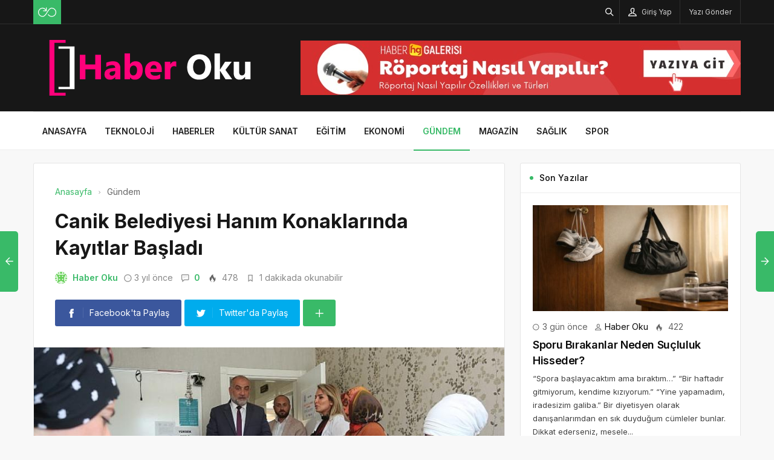

--- FILE ---
content_type: text/html; charset=UTF-8
request_url: https://haberoku.net.tr/canik-belediyesi-hanim-konaklarinda-kayitlar-basladi/
body_size: 14805
content:
<!DOCTYPE html>
<html lang="tr">

<head>
	<meta http-equiv="X-UA-Compatible" content="IE=edge">
	<meta charset="UTF-8">
	<meta name="viewport" content="width=device-width, initial-scale=1.0" />
	<link rel="profile" href="https://gmpg.org/xfn/11">
	<meta name='robots' content='index, follow, max-image-preview:large, max-snippet:-1, max-video-preview:-1' />

	<!-- This site is optimized with the Yoast SEO plugin v26.6 - https://yoast.com/wordpress/plugins/seo/ -->
	<title>Canik Belediyesi Hanım Konaklarında Kayıtlar Başladı - Haber Oku</title>
	<link rel="canonical" href="https://haberoku.net.tr/canik-belediyesi-hanim-konaklarinda-kayitlar-basladi/" />
	<meta property="og:locale" content="tr_TR" />
	<meta property="og:type" content="article" />
	<meta property="og:title" content="Canik Belediyesi Hanım Konaklarında Kayıtlar Başladı - Haber Oku" />
	<meta property="og:description" content="Canik Belediyesi Hanım Konakları’nda düzenlenecek kurslar için kayıtlar başladı." />
	<meta property="og:url" content="https://haberoku.net.tr/canik-belediyesi-hanim-konaklarinda-kayitlar-basladi/" />
	<meta property="og:site_name" content="Haber Oku" />
	<meta property="article:published_time" content="2022-09-25T13:20:17+00:00" />
	<meta property="og:image" content="https://haberoku.net.tr/wp-content/uploads/2022/09/canik-belediyesi-hanim-konaklarinda-kayitlar-basladi.jpg" />
	<meta property="og:image:width" content="850" />
	<meta property="og:image:height" content="400" />
	<meta property="og:image:type" content="image/png" />
	<meta name="author" content="Haber Oku" />
	<meta name="twitter:card" content="summary_large_image" />
	<meta name="twitter:label1" content="Yazan:" />
	<meta name="twitter:data1" content="Haber Oku" />
	<meta name="twitter:label2" content="Tahmini okuma süresi" />
	<meta name="twitter:data2" content="1 dakika" />
	<script type="application/ld+json" class="yoast-schema-graph">{"@context":"https://schema.org","@graph":[{"@type":"Article","@id":"https://haberoku.net.tr/canik-belediyesi-hanim-konaklarinda-kayitlar-basladi/#article","isPartOf":{"@id":"https://haberoku.net.tr/canik-belediyesi-hanim-konaklarinda-kayitlar-basladi/"},"author":{"name":"Haber Oku","@id":"https://haberoku.net.tr/#/schema/person/3824d8eeb8e6ee3a7d8b2db69d16e786"},"headline":"Canik Belediyesi Hanım Konaklarında Kayıtlar Başladı","datePublished":"2022-09-25T13:20:17+00:00","mainEntityOfPage":{"@id":"https://haberoku.net.tr/canik-belediyesi-hanim-konaklarinda-kayitlar-basladi/"},"wordCount":284,"commentCount":0,"publisher":{"@id":"https://haberoku.net.tr/#organization"},"image":{"@id":"https://haberoku.net.tr/canik-belediyesi-hanim-konaklarinda-kayitlar-basladi/#primaryimage"},"thumbnailUrl":"https://haberoku.net.tr/wp-content/uploads/2022/09/canik-belediyesi-hanim-konaklarinda-kayitlar-basladi.jpg","articleSection":["Gündem"],"inLanguage":"tr","potentialAction":[{"@type":"CommentAction","name":"Comment","target":["https://haberoku.net.tr/canik-belediyesi-hanim-konaklarinda-kayitlar-basladi/#respond"]}]},{"@type":"WebPage","@id":"https://haberoku.net.tr/canik-belediyesi-hanim-konaklarinda-kayitlar-basladi/","url":"https://haberoku.net.tr/canik-belediyesi-hanim-konaklarinda-kayitlar-basladi/","name":"Canik Belediyesi Hanım Konaklarında Kayıtlar Başladı - Haber Oku","isPartOf":{"@id":"https://haberoku.net.tr/#website"},"primaryImageOfPage":{"@id":"https://haberoku.net.tr/canik-belediyesi-hanim-konaklarinda-kayitlar-basladi/#primaryimage"},"image":{"@id":"https://haberoku.net.tr/canik-belediyesi-hanim-konaklarinda-kayitlar-basladi/#primaryimage"},"thumbnailUrl":"https://haberoku.net.tr/wp-content/uploads/2022/09/canik-belediyesi-hanim-konaklarinda-kayitlar-basladi.jpg","datePublished":"2022-09-25T13:20:17+00:00","breadcrumb":{"@id":"https://haberoku.net.tr/canik-belediyesi-hanim-konaklarinda-kayitlar-basladi/#breadcrumb"},"inLanguage":"tr","potentialAction":[{"@type":"ReadAction","target":["https://haberoku.net.tr/canik-belediyesi-hanim-konaklarinda-kayitlar-basladi/"]}]},{"@type":"ImageObject","inLanguage":"tr","@id":"https://haberoku.net.tr/canik-belediyesi-hanim-konaklarinda-kayitlar-basladi/#primaryimage","url":"https://haberoku.net.tr/wp-content/uploads/2022/09/canik-belediyesi-hanim-konaklarinda-kayitlar-basladi.jpg","contentUrl":"https://haberoku.net.tr/wp-content/uploads/2022/09/canik-belediyesi-hanim-konaklarinda-kayitlar-basladi.jpg","width":850,"height":400,"caption":"canik-belediyesi-hanim-konaklarinda-kayitlar-basladi.jpg"},{"@type":"BreadcrumbList","@id":"https://haberoku.net.tr/canik-belediyesi-hanim-konaklarinda-kayitlar-basladi/#breadcrumb","itemListElement":[{"@type":"ListItem","position":1,"name":"Anasayfa","item":"https://haberoku.net.tr/"},{"@type":"ListItem","position":2,"name":"Canik Belediyesi Hanım Konaklarında Kayıtlar Başladı"}]},{"@type":"WebSite","@id":"https://haberoku.net.tr/#website","url":"https://haberoku.net.tr/","name":"Haber Oku","description":"Haber, Gündem, Haberler","publisher":{"@id":"https://haberoku.net.tr/#organization"},"potentialAction":[{"@type":"SearchAction","target":{"@type":"EntryPoint","urlTemplate":"https://haberoku.net.tr/?s={search_term_string}"},"query-input":{"@type":"PropertyValueSpecification","valueRequired":true,"valueName":"search_term_string"}}],"inLanguage":"tr"},{"@type":"Organization","@id":"https://haberoku.net.tr/#organization","name":"Haber Oku","url":"https://haberoku.net.tr/","logo":{"@type":"ImageObject","inLanguage":"tr","@id":"https://haberoku.net.tr/#/schema/logo/image/","url":"https://haberoku.net.tr/wp-content/uploads/2022/09/haberoku-logo.png","contentUrl":"https://haberoku.net.tr/wp-content/uploads/2022/09/haberoku-logo.png","width":197,"height":61,"caption":"Haber Oku"},"image":{"@id":"https://haberoku.net.tr/#/schema/logo/image/"}},{"@type":"Person","@id":"https://haberoku.net.tr/#/schema/person/3824d8eeb8e6ee3a7d8b2db69d16e786","name":"Haber Oku","image":{"@type":"ImageObject","inLanguage":"tr","@id":"https://haberoku.net.tr/#/schema/person/image/","url":"https://secure.gravatar.com/avatar/14e1ffcb1948c769bd3e22110aaa0bee660cea25520a70c192952f332db41b4e?s=96&d=identicon&r=g","contentUrl":"https://secure.gravatar.com/avatar/14e1ffcb1948c769bd3e22110aaa0bee660cea25520a70c192952f332db41b4e?s=96&d=identicon&r=g","caption":"Haber Oku"},"description":"HaberOku.net.tr, gündemdeki önemli gelişmeleri okuyucularına hızlı, tarafsız ve doğru şekilde ulaştırmayı amaçlayan bir haber sitesidir. Güncel olayları sade ve anlaşılır bir dille sunarak bilgiye erişimi kolaylaştırır.","sameAs":["https://haberoku.net.tr"],"url":"https://haberoku.net.tr/author/haberoku/"}]}</script>
	<!-- / Yoast SEO plugin. -->


<link rel="alternate" type="application/rss+xml" title="Haber Oku &raquo; akışı" href="https://haberoku.net.tr/feed/" />
<link rel="alternate" type="application/rss+xml" title="Haber Oku &raquo; yorum akışı" href="https://haberoku.net.tr/comments/feed/" />
<link rel="alternate" type="application/rss+xml" title="Haber Oku &raquo; Canik Belediyesi Hanım Konaklarında Kayıtlar Başladı yorum akışı" href="https://haberoku.net.tr/canik-belediyesi-hanim-konaklarinda-kayitlar-basladi/feed/" />
<link rel="alternate" title="oEmbed (JSON)" type="application/json+oembed" href="https://haberoku.net.tr/wp-json/oembed/1.0/embed?url=https%3A%2F%2Fhaberoku.net.tr%2Fcanik-belediyesi-hanim-konaklarinda-kayitlar-basladi%2F" />
<link rel="alternate" title="oEmbed (XML)" type="text/xml+oembed" href="https://haberoku.net.tr/wp-json/oembed/1.0/embed?url=https%3A%2F%2Fhaberoku.net.tr%2Fcanik-belediyesi-hanim-konaklarinda-kayitlar-basladi%2F&#038;format=xml" />
<style id='wp-img-auto-sizes-contain-inline-css'>
img:is([sizes=auto i],[sizes^="auto," i]){contain-intrinsic-size:3000px 1500px}
/*# sourceURL=wp-img-auto-sizes-contain-inline-css */
</style>
<style id='wp-block-library-inline-css'>
:root{--wp-block-synced-color:#7a00df;--wp-block-synced-color--rgb:122,0,223;--wp-bound-block-color:var(--wp-block-synced-color);--wp-editor-canvas-background:#ddd;--wp-admin-theme-color:#007cba;--wp-admin-theme-color--rgb:0,124,186;--wp-admin-theme-color-darker-10:#006ba1;--wp-admin-theme-color-darker-10--rgb:0,107,160.5;--wp-admin-theme-color-darker-20:#005a87;--wp-admin-theme-color-darker-20--rgb:0,90,135;--wp-admin-border-width-focus:2px}@media (min-resolution:192dpi){:root{--wp-admin-border-width-focus:1.5px}}.wp-element-button{cursor:pointer}:root .has-very-light-gray-background-color{background-color:#eee}:root .has-very-dark-gray-background-color{background-color:#313131}:root .has-very-light-gray-color{color:#eee}:root .has-very-dark-gray-color{color:#313131}:root .has-vivid-green-cyan-to-vivid-cyan-blue-gradient-background{background:linear-gradient(135deg,#00d084,#0693e3)}:root .has-purple-crush-gradient-background{background:linear-gradient(135deg,#34e2e4,#4721fb 50%,#ab1dfe)}:root .has-hazy-dawn-gradient-background{background:linear-gradient(135deg,#faaca8,#dad0ec)}:root .has-subdued-olive-gradient-background{background:linear-gradient(135deg,#fafae1,#67a671)}:root .has-atomic-cream-gradient-background{background:linear-gradient(135deg,#fdd79a,#004a59)}:root .has-nightshade-gradient-background{background:linear-gradient(135deg,#330968,#31cdcf)}:root .has-midnight-gradient-background{background:linear-gradient(135deg,#020381,#2874fc)}:root{--wp--preset--font-size--normal:16px;--wp--preset--font-size--huge:42px}.has-regular-font-size{font-size:1em}.has-larger-font-size{font-size:2.625em}.has-normal-font-size{font-size:var(--wp--preset--font-size--normal)}.has-huge-font-size{font-size:var(--wp--preset--font-size--huge)}.has-text-align-center{text-align:center}.has-text-align-left{text-align:left}.has-text-align-right{text-align:right}.has-fit-text{white-space:nowrap!important}#end-resizable-editor-section{display:none}.aligncenter{clear:both}.items-justified-left{justify-content:flex-start}.items-justified-center{justify-content:center}.items-justified-right{justify-content:flex-end}.items-justified-space-between{justify-content:space-between}.screen-reader-text{border:0;clip-path:inset(50%);height:1px;margin:-1px;overflow:hidden;padding:0;position:absolute;width:1px;word-wrap:normal!important}.screen-reader-text:focus{background-color:#ddd;clip-path:none;color:#444;display:block;font-size:1em;height:auto;left:5px;line-height:normal;padding:15px 23px 14px;text-decoration:none;top:5px;width:auto;z-index:100000}html :where(.has-border-color){border-style:solid}html :where([style*=border-top-color]){border-top-style:solid}html :where([style*=border-right-color]){border-right-style:solid}html :where([style*=border-bottom-color]){border-bottom-style:solid}html :where([style*=border-left-color]){border-left-style:solid}html :where([style*=border-width]){border-style:solid}html :where([style*=border-top-width]){border-top-style:solid}html :where([style*=border-right-width]){border-right-style:solid}html :where([style*=border-bottom-width]){border-bottom-style:solid}html :where([style*=border-left-width]){border-left-style:solid}html :where(img[class*=wp-image-]){height:auto;max-width:100%}:where(figure){margin:0 0 1em}html :where(.is-position-sticky){--wp-admin--admin-bar--position-offset:var(--wp-admin--admin-bar--height,0px)}@media screen and (max-width:600px){html :where(.is-position-sticky){--wp-admin--admin-bar--position-offset:0px}}

/*# sourceURL=wp-block-library-inline-css */
</style><style id='global-styles-inline-css'>
:root{--wp--preset--aspect-ratio--square: 1;--wp--preset--aspect-ratio--4-3: 4/3;--wp--preset--aspect-ratio--3-4: 3/4;--wp--preset--aspect-ratio--3-2: 3/2;--wp--preset--aspect-ratio--2-3: 2/3;--wp--preset--aspect-ratio--16-9: 16/9;--wp--preset--aspect-ratio--9-16: 9/16;--wp--preset--color--black: #000000;--wp--preset--color--cyan-bluish-gray: #abb8c3;--wp--preset--color--white: #ffffff;--wp--preset--color--pale-pink: #f78da7;--wp--preset--color--vivid-red: #cf2e2e;--wp--preset--color--luminous-vivid-orange: #ff6900;--wp--preset--color--luminous-vivid-amber: #fcb900;--wp--preset--color--light-green-cyan: #7bdcb5;--wp--preset--color--vivid-green-cyan: #00d084;--wp--preset--color--pale-cyan-blue: #8ed1fc;--wp--preset--color--vivid-cyan-blue: #0693e3;--wp--preset--color--vivid-purple: #9b51e0;--wp--preset--gradient--vivid-cyan-blue-to-vivid-purple: linear-gradient(135deg,rgb(6,147,227) 0%,rgb(155,81,224) 100%);--wp--preset--gradient--light-green-cyan-to-vivid-green-cyan: linear-gradient(135deg,rgb(122,220,180) 0%,rgb(0,208,130) 100%);--wp--preset--gradient--luminous-vivid-amber-to-luminous-vivid-orange: linear-gradient(135deg,rgb(252,185,0) 0%,rgb(255,105,0) 100%);--wp--preset--gradient--luminous-vivid-orange-to-vivid-red: linear-gradient(135deg,rgb(255,105,0) 0%,rgb(207,46,46) 100%);--wp--preset--gradient--very-light-gray-to-cyan-bluish-gray: linear-gradient(135deg,rgb(238,238,238) 0%,rgb(169,184,195) 100%);--wp--preset--gradient--cool-to-warm-spectrum: linear-gradient(135deg,rgb(74,234,220) 0%,rgb(151,120,209) 20%,rgb(207,42,186) 40%,rgb(238,44,130) 60%,rgb(251,105,98) 80%,rgb(254,248,76) 100%);--wp--preset--gradient--blush-light-purple: linear-gradient(135deg,rgb(255,206,236) 0%,rgb(152,150,240) 100%);--wp--preset--gradient--blush-bordeaux: linear-gradient(135deg,rgb(254,205,165) 0%,rgb(254,45,45) 50%,rgb(107,0,62) 100%);--wp--preset--gradient--luminous-dusk: linear-gradient(135deg,rgb(255,203,112) 0%,rgb(199,81,192) 50%,rgb(65,88,208) 100%);--wp--preset--gradient--pale-ocean: linear-gradient(135deg,rgb(255,245,203) 0%,rgb(182,227,212) 50%,rgb(51,167,181) 100%);--wp--preset--gradient--electric-grass: linear-gradient(135deg,rgb(202,248,128) 0%,rgb(113,206,126) 100%);--wp--preset--gradient--midnight: linear-gradient(135deg,rgb(2,3,129) 0%,rgb(40,116,252) 100%);--wp--preset--font-size--small: 13px;--wp--preset--font-size--medium: 20px;--wp--preset--font-size--large: 36px;--wp--preset--font-size--x-large: 42px;--wp--preset--spacing--20: 0.44rem;--wp--preset--spacing--30: 0.67rem;--wp--preset--spacing--40: 1rem;--wp--preset--spacing--50: 1.5rem;--wp--preset--spacing--60: 2.25rem;--wp--preset--spacing--70: 3.38rem;--wp--preset--spacing--80: 5.06rem;--wp--preset--shadow--natural: 6px 6px 9px rgba(0, 0, 0, 0.2);--wp--preset--shadow--deep: 12px 12px 50px rgba(0, 0, 0, 0.4);--wp--preset--shadow--sharp: 6px 6px 0px rgba(0, 0, 0, 0.2);--wp--preset--shadow--outlined: 6px 6px 0px -3px rgb(255, 255, 255), 6px 6px rgb(0, 0, 0);--wp--preset--shadow--crisp: 6px 6px 0px rgb(0, 0, 0);}:where(.is-layout-flex){gap: 0.5em;}:where(.is-layout-grid){gap: 0.5em;}body .is-layout-flex{display: flex;}.is-layout-flex{flex-wrap: wrap;align-items: center;}.is-layout-flex > :is(*, div){margin: 0;}body .is-layout-grid{display: grid;}.is-layout-grid > :is(*, div){margin: 0;}:where(.wp-block-columns.is-layout-flex){gap: 2em;}:where(.wp-block-columns.is-layout-grid){gap: 2em;}:where(.wp-block-post-template.is-layout-flex){gap: 1.25em;}:where(.wp-block-post-template.is-layout-grid){gap: 1.25em;}.has-black-color{color: var(--wp--preset--color--black) !important;}.has-cyan-bluish-gray-color{color: var(--wp--preset--color--cyan-bluish-gray) !important;}.has-white-color{color: var(--wp--preset--color--white) !important;}.has-pale-pink-color{color: var(--wp--preset--color--pale-pink) !important;}.has-vivid-red-color{color: var(--wp--preset--color--vivid-red) !important;}.has-luminous-vivid-orange-color{color: var(--wp--preset--color--luminous-vivid-orange) !important;}.has-luminous-vivid-amber-color{color: var(--wp--preset--color--luminous-vivid-amber) !important;}.has-light-green-cyan-color{color: var(--wp--preset--color--light-green-cyan) !important;}.has-vivid-green-cyan-color{color: var(--wp--preset--color--vivid-green-cyan) !important;}.has-pale-cyan-blue-color{color: var(--wp--preset--color--pale-cyan-blue) !important;}.has-vivid-cyan-blue-color{color: var(--wp--preset--color--vivid-cyan-blue) !important;}.has-vivid-purple-color{color: var(--wp--preset--color--vivid-purple) !important;}.has-black-background-color{background-color: var(--wp--preset--color--black) !important;}.has-cyan-bluish-gray-background-color{background-color: var(--wp--preset--color--cyan-bluish-gray) !important;}.has-white-background-color{background-color: var(--wp--preset--color--white) !important;}.has-pale-pink-background-color{background-color: var(--wp--preset--color--pale-pink) !important;}.has-vivid-red-background-color{background-color: var(--wp--preset--color--vivid-red) !important;}.has-luminous-vivid-orange-background-color{background-color: var(--wp--preset--color--luminous-vivid-orange) !important;}.has-luminous-vivid-amber-background-color{background-color: var(--wp--preset--color--luminous-vivid-amber) !important;}.has-light-green-cyan-background-color{background-color: var(--wp--preset--color--light-green-cyan) !important;}.has-vivid-green-cyan-background-color{background-color: var(--wp--preset--color--vivid-green-cyan) !important;}.has-pale-cyan-blue-background-color{background-color: var(--wp--preset--color--pale-cyan-blue) !important;}.has-vivid-cyan-blue-background-color{background-color: var(--wp--preset--color--vivid-cyan-blue) !important;}.has-vivid-purple-background-color{background-color: var(--wp--preset--color--vivid-purple) !important;}.has-black-border-color{border-color: var(--wp--preset--color--black) !important;}.has-cyan-bluish-gray-border-color{border-color: var(--wp--preset--color--cyan-bluish-gray) !important;}.has-white-border-color{border-color: var(--wp--preset--color--white) !important;}.has-pale-pink-border-color{border-color: var(--wp--preset--color--pale-pink) !important;}.has-vivid-red-border-color{border-color: var(--wp--preset--color--vivid-red) !important;}.has-luminous-vivid-orange-border-color{border-color: var(--wp--preset--color--luminous-vivid-orange) !important;}.has-luminous-vivid-amber-border-color{border-color: var(--wp--preset--color--luminous-vivid-amber) !important;}.has-light-green-cyan-border-color{border-color: var(--wp--preset--color--light-green-cyan) !important;}.has-vivid-green-cyan-border-color{border-color: var(--wp--preset--color--vivid-green-cyan) !important;}.has-pale-cyan-blue-border-color{border-color: var(--wp--preset--color--pale-cyan-blue) !important;}.has-vivid-cyan-blue-border-color{border-color: var(--wp--preset--color--vivid-cyan-blue) !important;}.has-vivid-purple-border-color{border-color: var(--wp--preset--color--vivid-purple) !important;}.has-vivid-cyan-blue-to-vivid-purple-gradient-background{background: var(--wp--preset--gradient--vivid-cyan-blue-to-vivid-purple) !important;}.has-light-green-cyan-to-vivid-green-cyan-gradient-background{background: var(--wp--preset--gradient--light-green-cyan-to-vivid-green-cyan) !important;}.has-luminous-vivid-amber-to-luminous-vivid-orange-gradient-background{background: var(--wp--preset--gradient--luminous-vivid-amber-to-luminous-vivid-orange) !important;}.has-luminous-vivid-orange-to-vivid-red-gradient-background{background: var(--wp--preset--gradient--luminous-vivid-orange-to-vivid-red) !important;}.has-very-light-gray-to-cyan-bluish-gray-gradient-background{background: var(--wp--preset--gradient--very-light-gray-to-cyan-bluish-gray) !important;}.has-cool-to-warm-spectrum-gradient-background{background: var(--wp--preset--gradient--cool-to-warm-spectrum) !important;}.has-blush-light-purple-gradient-background{background: var(--wp--preset--gradient--blush-light-purple) !important;}.has-blush-bordeaux-gradient-background{background: var(--wp--preset--gradient--blush-bordeaux) !important;}.has-luminous-dusk-gradient-background{background: var(--wp--preset--gradient--luminous-dusk) !important;}.has-pale-ocean-gradient-background{background: var(--wp--preset--gradient--pale-ocean) !important;}.has-electric-grass-gradient-background{background: var(--wp--preset--gradient--electric-grass) !important;}.has-midnight-gradient-background{background: var(--wp--preset--gradient--midnight) !important;}.has-small-font-size{font-size: var(--wp--preset--font-size--small) !important;}.has-medium-font-size{font-size: var(--wp--preset--font-size--medium) !important;}.has-large-font-size{font-size: var(--wp--preset--font-size--large) !important;}.has-x-large-font-size{font-size: var(--wp--preset--font-size--x-large) !important;}
/*# sourceURL=global-styles-inline-css */
</style>

<style id='classic-theme-styles-inline-css'>
/*! This file is auto-generated */
.wp-block-button__link{color:#fff;background-color:#32373c;border-radius:9999px;box-shadow:none;text-decoration:none;padding:calc(.667em + 2px) calc(1.333em + 2px);font-size:1.125em}.wp-block-file__button{background:#32373c;color:#fff;text-decoration:none}
/*# sourceURL=/wp-includes/css/classic-themes.min.css */
</style>
<link rel='stylesheet' id='sp-style-css' href='https://haberoku.net.tr/wp-content/themes/spixer/assets/css/style.css' media='all' />
<link rel="https://api.w.org/" href="https://haberoku.net.tr/wp-json/" /><link rel="alternate" title="JSON" type="application/json" href="https://haberoku.net.tr/wp-json/wp/v2/posts/1056" /><meta name="generator" content="WordPress 6.9" />
<link rel='shortlink' href='https://haberoku.net.tr/?p=1056' />

					<meta property="og:locale" content="tr_TR" />
					<meta property="og:site_name" content="Haber Oku" />
					<meta property="og:type" content="article" />
					<meta property="og:url" content="https://haberoku.net.tr/canik-belediyesi-hanim-konaklarinda-kayitlar-basladi/" />
					<meta property="og:title" content="Canik Belediyesi Hanım Konaklarında Kayıtlar Başladı" />
					<meta property="og:description" content="Canik Belediyesi Hanım Konakları’nda düzenlenecek kurslar için kayıtlar başladı." />
					<meta property="article:published_time" content="2022-09-25T13:20:17+03:00" />
					<meta property="article:section" content="Gündem" />
				<meta property="og:image" content="https://haberoku.net.tr/wp-content/uploads/2022/09/canik-belediyesi-hanim-konaklarinda-kayitlar-basladi.jpg" />
				<script type='application/ld+json'>
					{"@context":"http:\/\/schema.org","@type":"Article","publisher":{"@type":"Organization","url":"https:\/\/haberoku.net.tr","name":"Haber Oku","logo":{"@type":"ImageObject","url":"https:\/\/haberoku.net.tr\/wp-content\/uploads\/2022\/09\/haber-oku-logo.png"}},"headline":"Canik Belediyesi Han\u0131m Konaklar\u0131nda Kay\u0131tlar Ba\u015flad\u0131","author":{"@type":"Person","name":"Haber Oku"},"datePublished":"2022-09-25T13:20:17+03:00","image":{"@type":"ImageObject","url":"https:\/\/haberoku.net.tr\/wp-content\/uploads\/2022\/09\/canik-belediyesi-hanim-konaklarinda-kayitlar-basladi.jpg"},"dateModified":"2022-09-25T13:20:17+03:00","mainEntityOfPage":"https:\/\/haberoku.net.tr\/canik-belediyesi-hanim-konaklarinda-kayitlar-basladi\/","url":"https:\/\/haberoku.net.tr\/canik-belediyesi-hanim-konaklarinda-kayitlar-basladi\/","description":"Canik Belediyesi Han\u0131m Konaklar\u0131\u2019nda d\u00fczenlenecek kurslar i\u00e7in kay\u0131tlar ba\u015flad\u0131."}				</script>
			<!-- Google tag (gtag.js) -->
<script async src="https://www.googletagmanager.com/gtag/js?id=G-TYV2LW21KM"></script>
<script>
  window.dataLayer = window.dataLayer || [];
  function gtag(){dataLayer.push(arguments);}
  gtag('js', new Date());

  gtag('config', 'G-TYV2LW21KM');
</script><script>
			var connection = navigator.connection || navigator.mozConnection || navigator.webkitConnection;
			if ( typeof connection != 'undefined' && (/\slow-2g|2g/.test(connection.effectiveType))) {
				console.warn( 'Slow Connection Google Fonts Disabled' );
			}
			else {
				WebFontConfig ={
					google:{
						families: ['Inter:regular,500,600,700:latin&display=swap', '', ''],
						
					}
				};

				(function(){
					var wf   = document.createElement('script');
					wf.src   = '//ajax.googleapis.com/ajax/libs/webfont/1.6.26/webfont.js';
					wf.type  = 'text/javascript';
					wf.defer = 'true';
					var s = document.getElementsByTagName('script')[0];
					s.parentNode.insertBefore(wf, s);
				})();
		
			}

			</script>
<meta http-equiv='x-dns-prefetch-control' content='on'>
<link rel='dns-prefetch' href='//ajax.googleapis.com' />
<link rel='dns-prefetch' href='//fonts.googleapis.com' />
<link rel='dns-prefetch' href='//fonts.gstatic.com' />
<link rel='dns-prefetch' href='//cdnjs.cloudflare.com' />
<link rel='dns-prefetch' href='//s.gravatar.com' />
<link rel='dns-prefetch' href='//www.google-analytics.com' />
<link rel='preload' as='style' href='https://haberoku.net.tr/wp-content/themes/spixer/assets/css/style.css' />
<link rel='preload' as='font' href='https://haberoku.net.tr/wp-content/themes/spixer/assets/fonts/themify.woff' type='font/woff' crossorigin='anonymous' />
<link rel="icon" href="https://haberoku.net.tr/wp-content/uploads/2022/09/haber-oku-fav-150x150.png" sizes="32x32" />
<link rel="icon" href="https://haberoku.net.tr/wp-content/uploads/2022/09/haber-oku-fav-300x300.png" sizes="192x192" />
<link rel="apple-touch-icon" href="https://haberoku.net.tr/wp-content/uploads/2022/09/haber-oku-fav-300x300.png" />
<meta name="msapplication-TileImage" content="https://haberoku.net.tr/wp-content/uploads/2022/09/haber-oku-fav-300x300.png" />
<style type="text/css">

					.sp_header_3 .sp_header-top {
    border-bottom: 0px;
}
				
body#is-boxed-or-is-framed{ background: #f1f1f1 url(https://haberoku.net.tr/wp-content/themes/spixer/admin/assets/images/patterns/pattern-10.png); }

					.sp_footer {
						background-color: #141414;
						background-repeat:;
						background-attachment:;
						background-position:;
						background-image:url();
						background-size:;
					}
				

					body, textarea, button, input
					{font-family: "Inter", sans-serif !important;} 
					
					
</style>
		<style id="wp-custom-css">
			.sp_entry-header+img{
width: 100%
}
.sp_entry-content a {
color: #0697f0;
}		</style>
		</head>

<body data-rsssl=1 class="wp-singular post-template-default single single-post postid-1056 single-format-standard wp-theme-spixer">
				<div id="loader">
			<div class="lds-roller"><div></div><div></div><div></div><div></div><div></div><div></div><div></div><div></div></div>
		</div>
		
	<div class="site-wrapper site--wide">
		<header id="sp-header" class="sp_header sp_header-0 container_boxed header_dark">
	<div class="sp_header-top">
	<div class="container flex-container">
		<div class="sp_header-top-left">
			<div class="sp_random-post"><a title="Rastgele Yazı" href="https://haberoku.net.tr/?random"><img src="https://haberoku.net.tr/wp-content/themes/spixer/assets/images/random.svg" width="30" height="30" alt="random-post"/></a></div>					</div>
		<div class="sp_spacer"></div>
		<div class="sp_header-top-right">
						<button class="search-button" aria-label="Arama"><i class="ti-search"></i></button>
				<button class="sp_lrp-button"><i class="ti-user"></i> <span >Giriş Yap</span></button>
	<div id="login-register-password">
		<button class="sp_lrp-close"><i class="ti-close"></i></button>
		<div class="sp-lrp">

			
				<ul class="sp_nav-tabs" role="tablist">
					<li role="presentation" class="active"><a href="#tab1_login" aria-controls="tab1_login" role="tab" data-toggle="tab">Giriş Yap</a></li>
										<li role="presentation"><a href="#tab3_login" aria-controls="tab3_login" role="tab" data-toggle="tab">Unuttum</a></li>
				</ul>
				<div class="tab_container_login">
				
					<div role="tabpanel" class="sp_tab-pane active" id="tab1_login">

						
						<h3>Hesabın var mı?</h3>
						<p>Giriş yap veya kayıt ol! Çok hızlı &amp; <em>ücretsiz!</em></p>

						
						<form method="post" action="https://haberoku.net.tr/wp-login.php" class="wp-user-form">
							<div class="username">
								<label for="user_login">Kullanıcı Adı</label>
								<input type="text" name="log" value="" size="20" id="user_login" tabindex="11" />
							</div>
							<div class="password">
								<label for="user_pass">Şifre</label>
								<input type="password" name="pwd" value="" size="20" id="user_pass" tabindex="12" />
							</div>
							<div class="login_fields">
								<div class="rememberme">
									<label for="rememberme">
										<input type="checkbox" name="rememberme" value="forever" checked="checked" id="rememberme" tabindex="13" /> Beni Hatırla									</label>
								</div>
																<input type="submit" name="user-submit" value="Giriş Yap" tabindex="14" class="user-submit" />
								<input type="hidden" name="redirect_to" value="/canik-belediyesi-hanim-konaklarinda-kayitlar-basladi/" />
								<input type="hidden" name="user-cookie" value="1" />
							</div>
						</form>
					</div>
					
										
					<div role="tabpanel" class="sp_tab-pane" id="tab3_login">
						<h3>Bir şey mi Unuttun?</h3>
						<p>Şifrenizi sıfırlamak için kullanıcı adınızı veya e-posta adresinizi girin.</p>
						<form method="post" action="https://haberoku.net.tr/wp-login.php?action=lostpassword" class="wp-user-form">
							<div class="username">
								<label for="user_login7" class="hide">Kullanıcı adı veya e-posta adresi</label>
								<input type="text" name="user_login" value="" size="20" id="user_login7" tabindex="1001" />
							</div>
							<div class="login_fields">
																<input type="submit" name="user-submit" value="Şifremi Sıfırla" class="user-submit" tabindex="1002" />
																<input type="hidden" name="redirect_to" value="/canik-belediyesi-hanim-konaklarinda-kayitlar-basladi/?reset=true" />
								<input type="hidden" name="user-cookie" value="1" />
							</div>
						</form>
					</div>
				</div>

			
		</div>
	</div>
<a class="submit_post_btn" href="https://haberoku.net.tr/yazi-ekle/"><span>Yazı Gönder</span></a>	
		</div>
	</div>
</div>	<div class="sp_header-middle">
		<div class="container">
			<div class="header_middle flex-container">
				<div class="sp_logo"><a href="https://haberoku.net.tr"><img loading="lazy" width="388" height="102" src="https://haberoku.net.tr/wp-content/uploads/2022/09/haber-oku-logo.png" alt="Haber Oku"/></a></div>				<div class="d-flex align-items-center">
				<button class="sp_menu-drawer-button"><span></span><span></span><span></span></button>
				<div class="header-login-btn hidden-desktop">
					<button class="sp_lrp-button"><i class="ti-user"></i> <span class="hidden-mobile">Giriş Yap</span></button>
	<div id="login-register-password">
		<button class="sp_lrp-close"><i class="ti-close"></i></button>
		<div class="sp-lrp">

			
				<ul class="sp_nav-tabs" role="tablist">
					<li role="presentation" class="active"><a href="#tab1_login" aria-controls="tab1_login" role="tab" data-toggle="tab">Giriş Yap</a></li>
										<li role="presentation"><a href="#tab3_login" aria-controls="tab3_login" role="tab" data-toggle="tab">Unuttum</a></li>
				</ul>
				<div class="tab_container_login">
				
					<div role="tabpanel" class="sp_tab-pane active" id="tab1_login">

						
						<h3>Hesabın var mı?</h3>
						<p>Giriş yap veya kayıt ol! Çok hızlı &amp; <em>ücretsiz!</em></p>

						
						<form method="post" action="https://haberoku.net.tr/wp-login.php" class="wp-user-form">
							<div class="username">
								<label for="user_login">Kullanıcı Adı</label>
								<input type="text" name="log" value="" size="20" id="user_login" tabindex="11" />
							</div>
							<div class="password">
								<label for="user_pass">Şifre</label>
								<input type="password" name="pwd" value="" size="20" id="user_pass" tabindex="12" />
							</div>
							<div class="login_fields">
								<div class="rememberme">
									<label for="rememberme">
										<input type="checkbox" name="rememberme" value="forever" checked="checked" id="rememberme" tabindex="13" /> Beni Hatırla									</label>
								</div>
																<input type="submit" name="user-submit" value="Giriş Yap" tabindex="14" class="user-submit" />
								<input type="hidden" name="redirect_to" value="/canik-belediyesi-hanim-konaklarinda-kayitlar-basladi/" />
								<input type="hidden" name="user-cookie" value="1" />
							</div>
						</form>
					</div>
					
										
					<div role="tabpanel" class="sp_tab-pane" id="tab3_login">
						<h3>Bir şey mi Unuttun?</h3>
						<p>Şifrenizi sıfırlamak için kullanıcı adınızı veya e-posta adresinizi girin.</p>
						<form method="post" action="https://haberoku.net.tr/wp-login.php?action=lostpassword" class="wp-user-form">
							<div class="username">
								<label for="user_login7" class="hide">Kullanıcı adı veya e-posta adresi</label>
								<input type="text" name="user_login" value="" size="20" id="user_login7" tabindex="1001" />
							</div>
							<div class="login_fields">
																<input type="submit" name="user-submit" value="Şifremi Sıfırla" class="user-submit" tabindex="1002" />
																<input type="hidden" name="redirect_to" value="/canik-belediyesi-hanim-konaklarinda-kayitlar-basladi/?reset=true" />
								<input type="hidden" name="user-cookie" value="1" />
							</div>
						</form>
					</div>
				</div>

			
		</div>
	</div>
				</div>
				</div>
									<div class="sp_banner in_header">
						<a href="https://habergalerisi.com/roportaj-nedir-3310-haberi" target="_blank"><img src="https://haberoku.net.tr/wp-content/uploads/2022/11/haber-galerisi-roportaj-nasil-yapilir-728-90-banner.jpg"></a>


					</div>
							</div>
		</div>
	</div>
</header>
<nav class="sp_header-bottom nav_light">
	<div class="container flex-container">
					<div class="sp_header-bottom-menu"><ul id="menu-header" class="menu"><li id="menu-item-1016" class="menu-item menu-item-type-custom menu-item-object-custom menu-item-home menu-item-1016"><a href="https://haberoku.net.tr/">Anasayfa</a></li>
<li id="menu-item-1047" class="menu-item menu-item-type-taxonomy menu-item-object-category menu-item-1047"><a href="https://haberoku.net.tr/teknoloji/">Teknoloji</a></li>
<li id="menu-item-1042" class="menu-item menu-item-type-taxonomy menu-item-object-category menu-item-1042"><a href="https://haberoku.net.tr/haberler/">Haberler</a></li>
<li id="menu-item-1043" class="menu-item menu-item-type-taxonomy menu-item-object-category menu-item-1043"><a href="https://haberoku.net.tr/kultur-sanat/">Kültür Sanat</a></li>
<li id="menu-item-1039" class="menu-item menu-item-type-taxonomy menu-item-object-category menu-item-1039"><a href="https://haberoku.net.tr/egitim/">Eğitim</a></li>
<li id="menu-item-1040" class="menu-item menu-item-type-taxonomy menu-item-object-category menu-item-1040"><a href="https://haberoku.net.tr/ekonomi/">Ekonomi</a></li>
<li id="menu-item-1041" class="menu-item menu-item-type-taxonomy menu-item-object-category current-post-ancestor current-menu-parent current-post-parent menu-item-1041"><a href="https://haberoku.net.tr/gundem/">Gündem</a></li>
<li id="menu-item-1044" class="menu-item menu-item-type-taxonomy menu-item-object-category menu-item-1044"><a href="https://haberoku.net.tr/magazin/">Magazin</a></li>
<li id="menu-item-1045" class="menu-item menu-item-type-taxonomy menu-item-object-category menu-item-1045"><a href="https://haberoku.net.tr/saglik/">Sağlık</a></li>
<li id="menu-item-1046" class="menu-item menu-item-type-taxonomy menu-item-object-category menu-item-1046"><a href="https://haberoku.net.tr/spor/">Spor</a></li>
</ul></div>				
	</div>
</nav>
<div class="sp_search-area">
	<form method="get" id="searchform" class="searchform" action="https://haberoku.net.tr/">
		<span class="screen-reader-text">Arama</span>
		<input placeholder="Aradığınız kelimeyi yazın ve entera basın" type="text" value="" name="s">
		<button class="sp_search-button" type="submit" aria-label="Gönder"><i class="ti-search"></i></button>
	</form>
	<button class="sp_search-close" aria-label="Kapat"><i class="ti-close"></i></button>
</div>

<main role="main">
	<div class="main-wrapper no-p-mob">
		<div class="container flex-container sp_has-sidebar">
		<div id="content">
		<div class="sp_content">
			<div class="sp_prev_post">&laquo; <a href="https://haberoku.net.tr/bakan-ersoy-troya-kultur-yolu-festivali-kapsaminda-gelibolu-maratonuna-katildi/" rel="prev">Bakan Ersoy, Troya Kültür Yolu Festivali kapsamında Gelibolu Maratonu&#8217;na katıldı</a></div> 
			<div class="sp_block border-all sp_entry">
				<article id="post-1056" class="post-1056 post type-post status-publish format-standard has-post-thumbnail category-gundem">
										<header class="sp_entry-header">
	<ol class='sp_breadcrumb' itemscope itemtype='http://schema.org/BreadcrumbList'><li itemprop="itemListElement" itemscope itemtype="http://schema.org/ListItem" class="root"><a rel="v:url" itemprop="item" href="https://haberoku.net.tr"><span itemprop="name">Anasayfa</span></a><meta itemprop="position" content="1" /></li><li itemprop="itemListElement" itemscope
      itemtype="http://schema.org/ListItem"><a href="https://haberoku.net.tr/gundem/" rel="v:url" itemprop="item"><span itemprop="name">Gündem</span></a><meta itemprop="position" content="2" /></li><li itemprop='itemListElement' itemscope
				itemtype='http://schema.org/ListItem'><a href="https://haberoku.net.tr/canik-belediyesi-hanim-konaklarinda-kayitlar-basladi/" rel="bookmark" itemprop="item"><span itemprop="name">Canik Belediyesi Hanım Konaklarında Kayıtlar Başladı</span></a><meta itemprop='position' content='3' /></li></ol>	<h1 class="title">Canik Belediyesi Hanım Konaklarında Kayıtlar Başladı</h1>		<div class="sp_entry-meta">
			<div class="sp_entry-meta-left"><span class="vcard entry-author author"><img alt='' src='https://secure.gravatar.com/avatar/2a539d6520266b56c3b0c525b9e6128858baeccb5ee9b694a2906e123c8d6dd3?s=20&#038;d=identicon&#038;r=g' srcset='https://secure.gravatar.com/avatar/2a539d6520266b56c3b0c525b9e6128858baeccb5ee9b694a2906e123c8d6dd3?s=40&#038;d=identicon&#038;r=g 2x' class='avatar avatar-20 photo' height='20' width='20' decoding='async'/> <a class="fn" rel="author" href="https://haberoku.net.tr/author/haberoku/">Haber Oku</a></span><span class="date post_date entry-time" content="2022-09-25T13:20:17+03:00"><i class="ti-time"></i>3 yıl&nbsp;önce</span>					<span><i class="ti-comment-alt"></i> <a href="#respond">0</a></span>
										<span><div data-view-count="478" kez okundu" class="sp_post-views sp_unknow"><svg xmlns="http://www.w3.org/2000/svg" xmlns:xlink="http://www.w3.org/1999/xlink" version="1.1" id="Layer_1" x="0px" y="0px" viewBox="0 0 511.269 511.269" style="enable-background:new 0 0 511.269 511.269;" xml:space="preserve"><path style="fill: #000000;" d="M140.367,465.067C116.9,438.4,93.434,410.667,78.5,377.6c-14.933-35.2-19.2-75.733-11.733-114.133  s24.533-74.667,49.067-105.6c-2.133,26.667,7.467,54.4,25.6,74.667c-10.667-51.2,6.4-106.667,40.533-147.2S263.034,18.133,312.1,0  c-24.533,25.6-27.733,66.133-18.133,100.267c9.6,34.133,29.867,64,48,94.933c18.133,30.933,35.2,62.933,36.267,98.133  c9.6-18.133,20.267-36.267,26.667-56.533c6.4-20.267,9.6-41.6,4.267-61.867c19.2,23.467,29.867,46.933,35.2,76.8  c5.333,29.867,4.267,60.8,1.067,90.667c-4.267,33.067-12.8,67.2-30.933,94.933c-21.333,33.067-55.467,56.533-92.8,69.333  C255.567,518.4,190.5,508.8,140.367,465.067z"/><path style="fill:#FFD15C;" d="M221.434,504.533C308.9,538.667,395.3,435.2,347.3,355.2c0-1.067-1.067-1.067-1.067-2.133  c4.267,43.733-6.4,75.733-26.667,93.867c10.667-25.6,3.2-55.467-9.6-81.067c-12.8-24.533-30.933-46.933-44.8-70.4  c-13.867-24.533-24.533-52.267-18.133-80c-25.6,19.2-43.733,48-51.2,78.933c-7.467,30.933-3.2,65.067,10.667,93.867  c-16-11.733-27.733-30.933-28.8-51.2c-17.067,20.267-27.733,46.933-26.667,73.6C151.034,452.267,184.1,489.6,221.434,504.533z"/><g></g><g></g><g></g><g></g><g></g><g></g><g></g><g></g><g></g><g></g><g></g><g></g><g></g><g></g><g></g></svg> 478</div></span>
										
					<span class="minutes-read"><i class="ti-bookmark"></i> 1&nbsp;dakikada okunabilir</span>			
				</div>			
		</div>
	<div id="share" class="sp_post-share share_post_style_1">
		<div class="share_item">
			<a class="bg-facebook" target="popup" onclick="window.open('http://www.facebook.com/sharer/sharer.php?u=https://haberoku.net.tr/canik-belediyesi-hanim-konaklarinda-kayitlar-basladi/', 'popupwindow', 'scrollbars=yes,width=550,height=520');return true">
				<i class="ti-facebook"></i>
				<span>Facebook'ta Paylaş</span>
			</a>
		</div>
		<div class="share_item">
			<a class="bg-twitter" target="popup" onclick="window.open('http://www.twitter.com/intent/tweet?text=Canik Belediyesi Hanım Konaklarında Kayıtlar Başladı via https://haberoku.net.tr/canik-belediyesi-hanim-konaklarinda-kayitlar-basladi/', 'popupwindow', 'scrollbars=yes,width=550,height=520');return true">
				<i class="ti-twitter-alt"></i>
				<span>Twitter'da Paylaş</span>
			</a>
		</div>
		<div class="share_item share_more">
			<a class="btn-primary">
				<i class="ti-plus"></i>
			</a>
		</div>
		<div class="share_more_x">
			<div class="share_item">
				<a class="bg-pinterest" target="popup" onclick="window.open('https://pinterest.com/pin/create/button/?url=&media=&description=https://haberoku.net.tr/canik-belediyesi-hanim-konaklarinda-kayitlar-basladi/', 'popupwindow', 'scrollbars=yes,width=550,height=520');return true">
				<i class="ti-pinterest-alt"></i>
				<span class="screen-reader-text">Pinterest</span>
			</a>
			</div>
			<div class="share_item">
				<a class="bg-reddit" target="popup" onclick="window.open('https://reddit.com/submit?url=https://haberoku.net.tr/canik-belediyesi-hanim-konaklarinda-kayitlar-basladi/&title=Canik Belediyesi Hanım Konaklarında Kayıtlar Başladı', 'popupwindow', 'scrollbars=yes,width=550,height=520');return true">
				<i class="ti-reddit"></i>
				<span class="screen-reader-text">Reddit</span>
			</a>
			</div>
			<div class="share_item">
				<a class="bg-whatsapp" href="whatsapp://send?text=https://haberoku.net.tr/canik-belediyesi-hanim-konaklarinda-kayitlar-basladi/">
				<i class="ti-whatsapp"></i>
				<span class="screen-reader-text">Whatsapp</span>
			</a>
			</div>
			<div class="share_item">
				<a class="bg-telegram" target="popup" onclick="window.open('https://telegram.me/share/url?url=https://haberoku.net.tr/canik-belediyesi-hanim-konaklarinda-kayitlar-basladi/', 'popupwindow', 'scrollbars=yes,width=550,height=520');return true">
				<i class="ti-telegram"></i>
				<span class="screen-reader-text">Telegram</span>
			</a>
			</div>
		</div>

</div></header>					<div class="sp_entry-thumb"><img width="850" height="400" src="[data-uri]" class="attachment-post-thumbnail size-post-thumbnail sp-lazy wp-post-image" alt="canik-belediyesi-hanim-konaklarinda-kayitlar-basladi.jpg" decoding="async" fetchpriority="high" data-src="https://haberoku.net.tr/wp-content/uploads/2022/09/canik-belediyesi-hanim-konaklarinda-kayitlar-basladi.jpg" /></div>					<div class="sp_entry-content">
	<p><span style="font-size:16px"><span style="font-family:arial,helvetica,sans-serif"><strong>Canik Belediyesi Hanım Konakları’nda düzenlenecek kurslar için kayıtlar başladı. </strong></span></span></p>
<p><span style="font-size:16px"><span style="font-family:arial,helvetica,sans-serif">Canik Belediyesi tarafından ilçedeki kadınlara yönelik sosyal, kültürel ve eğitim alanındaki faaliyetlerin sürdürüldüğü Hanım Konakları’nda yeni dönem kurs kayıtları başladı. Çeşitli alanlarda ücretsiz olarak düzenlenecek olan kurslara katılmak isteyen Canikli kadınlar, kendi mahallelerinde hizmet veren Hanım Konakları’na başvuru yapılabilecek.</span></span></p>
<p> </p>
<p><span style="font-size:16px"><span style="font-family:arial,helvetica,sans-serif"><strong>“Hanım kardeşimize sertifikalı kurs imkânı sağladık”</strong></span></span></p>
<p><span style="font-size:16px"><span style="font-family:arial,helvetica,sans-serif">Hanım Konakları’nda pek çok alanda düzenlenen kursların yeni dönemde devem edeceğini ifade eden Canik Belediye Başkanı İbrahim Sandıkçı, “İlçemize kazandırdığımız Hanım Konaklarımızda bugüne kadar yüzlerce hanım kardeşimize sertifikalı kurs imkânı sağladık. Yeni dönemde de pek çok alanda hanım kardeşlerimize yönelik kurslar düzenleyeceğiz. Canikli hanımlar ilgi alanlarına ve yeteneklerine göre istedikleri kurslara başvurabilecek” dedi.</span></span></p>
<p> </p>
<p><span style="font-size:16px"><span style="font-family:arial,helvetica,sans-serif">Canik Belediyesi Hanım Konakları’nda Biçki-Dikiş, El Sanatları, Dekoratif Ürünler, Aşçılık-Pastacılık, İğne Oyaları, Kur’an-ı Kerim, Arapça-Tefsir, Takı Tasarımı, Kağıt Rölyef, Mefruşat, Kuaförlük-Cilt Bakım kurslarının yanı sıra İşaret Dili, Anne Destek, Psikolojik Danışmanlık, Kuaförlük Hizmeti eğitimleri ile Sağlık ve Kişisel Gelişim Seminerleri düzenlenecek. Düzenlenecek kurslara başvurmak isteyen hanımlar 15 Ekim tarihine kadar kendi mahallelerinde bulunan Canik Belediyesi Hanım Konakları’na başvuru yapabilecek.</span></span></p>
<p>Kaynak: (BYZHA) &#8211; Beyaz Haber Ajansı</p>
		<a href="#respond" class="btn btn-primary">Bir Cevap Yaz</a>
	</div>
	<div class="sp_entry-footer border-top">
			</div>
				</article>
			</div>
			<div id="post-nav" class="navigation">
			<div class="nav-box previous">
			<span class="icon">
				<i class="ti-arrow-left"></i>
			</span>
			<div class="nav-content">
				<a href="https://haberoku.net.tr/bakan-ersoy-troya-kultur-yolu-festivali-kapsaminda-gelibolu-maratonuna-katildi/" rel="prev"><img width="90" height="90" src="[data-uri]" class="attachment-100x90 size-100x90 sp-lazy wp-post-image" alt="bakan-ersoy-troya-kultur-yolu-festivali-kapsaminda-gelibolu-maratonuna-katildi.jpg" decoding="async" data-src="https://haberoku.net.tr/wp-content/uploads/2022/09/bakan-ersoy-troya-kultur-yolu-festivali-kapsaminda-gelibolu-maratonuna-katildi-150x150.jpg" />  <span>Önceki Yazı</span> <span class='box-title'>Bakan Ersoy, Troya Kültür Yolu Festivali kapsamında Gelibolu Maratonu&#8217;na katıldı</span></a> 
			</div>
		</div>
			<div class="nav-box next">
			<span class="icon">
				<i class="ti-arrow-right"></i>
			</span>
			<div class="nav-content">
				<a href="https://haberoku.net.tr/aydin-buyuksehir-belediyesi-itfaiyesinden-arazi-yanginina-hizli-mudahale/" rel="next"><img width="90" height="90" src="[data-uri]" class="attachment-100x90 size-100x90 sp-lazy wp-post-image" alt="aydin-buyuksehir-belediyesi-itfaiyesinden-arazi-yanginina-hizli-mudahale.jpg" decoding="async" data-src="https://haberoku.net.tr/wp-content/uploads/2022/09/aydin-buyuksehir-belediyesi-itfaiyesinden-arazi-yanginina-hizli-mudahale-150x150.jpg" />  <span>Sonraki Yazılar</span> <span class='box-title'>Aydın Büyükşehir Belediyesi İtfaiyesi&#8217;nden arazi yangınına hızlı müdahale</span></a>			</div>
		</div>
	</div><div id="sp_author-box" class="sp_block border-all sp_block--2">
		<div class="sp_block-title sp_head_style-1">
		<h3 class="headline">Haber Oku Hakkında</h3>
	</div>
	<div class="sp_block-content">
		<div class="sp_author-box">
			<div class="sp_author-box-avatar">
									<img width="90" height="90" alt="avatar" class="sp-lazy avatar avatar-90 photo" src="https://haberoku.net.tr/wp-content/themes/spixer/assets/images/sp-empty-avatar.png" data-src="https://secure.gravatar.com/avatar/14e1ffcb1948c769bd3e22110aaa0bee660cea25520a70c192952f332db41b4e?s=96&#038;d=identicon&#038;r=g" />
							</div>
			<div class="sp_author-box-content">
				<h3><a class="author" href="https://haberoku.net.tr/author/haberoku/">Haber Oku</a></h3>
				<p>HaberOku.net.tr, gündemdeki önemli gelişmeleri okuyucularına hızlı, tarafsız ve doğru şekilde ulaştırmayı amaçlayan bir haber sitesidir. Güncel olayları sade ve anlaşılır bir dille sunarak bilgiye erişimi kolaylaştırır.</p>
				<ul class="sp_author__social"><li><a class="em" href="mailto:info@haberoku.net.tr"><i class="ti-email"></i></a></li></ul>			</div>
		</div>
	</div>
</div><div id="sp_related-articles" class="sp_block border-all sp_block--4 sp_block--2">
		<div class="sp_block-title sp_head_style-1">
		<h3 class="headline">Benzer Yazılar</h3>
	</div>
	<div class="sp_block-content">
		<div class="sp_block-post-group">


					<ul class="sp_block-post-container">
							<li class="sp_block-post post-7437 post type-post status-publish format-standard has-post-thumbnail category-gundem">
																	<div class="sp_post-thumb">
																					<a href='https://haberoku.net.tr/baskan-topaloglu-belediye-personeliyle-bir-araya-geldi/' title='Başkan Topaloğlu belediye personeliyle bir araya geldi'>
													<img class="sp-lazy" data-src="https://haberoku.net.tr/wp-content/uploads/2022/12/baskan-topaloglu-belediye-personeliyle-bir-araya-geldi-369x200.jpg" src="https://haberoku.net.tr/wp-content/themes/spixer/assets/images/sp-empty-medium.png" alt="Başkan Topaloğlu belediye personeliyle bir araya geldi"  width="369" height="200"/>
											</a>
						</div>
												<div class="sp_post-content">
			<div class="sp_post-meta">
				<ul>
					<li class="post-date"><i class="ti-time"></i> 3 yıl&nbsp;önce</li>
					<li class="post-author "><i class="ti-user"></i> <a class="fn" rel="author" href="https://haberoku.net.tr/author/haberoku/">Haber Oku</a></li>
					<li class="post-views"><div data-view-count="467" kez okundu" class="sp_post-views sp_unknow"><svg xmlns="http://www.w3.org/2000/svg" xmlns:xlink="http://www.w3.org/1999/xlink" version="1.1" id="Layer_1" x="0px" y="0px" viewBox="0 0 511.269 511.269" style="enable-background:new 0 0 511.269 511.269;" xml:space="preserve"><path style="fill: #000000;" d="M140.367,465.067C116.9,438.4,93.434,410.667,78.5,377.6c-14.933-35.2-19.2-75.733-11.733-114.133  s24.533-74.667,49.067-105.6c-2.133,26.667,7.467,54.4,25.6,74.667c-10.667-51.2,6.4-106.667,40.533-147.2S263.034,18.133,312.1,0  c-24.533,25.6-27.733,66.133-18.133,100.267c9.6,34.133,29.867,64,48,94.933c18.133,30.933,35.2,62.933,36.267,98.133  c9.6-18.133,20.267-36.267,26.667-56.533c6.4-20.267,9.6-41.6,4.267-61.867c19.2,23.467,29.867,46.933,35.2,76.8  c5.333,29.867,4.267,60.8,1.067,90.667c-4.267,33.067-12.8,67.2-30.933,94.933c-21.333,33.067-55.467,56.533-92.8,69.333  C255.567,518.4,190.5,508.8,140.367,465.067z"/><path style="fill:#FFD15C;" d="M221.434,504.533C308.9,538.667,395.3,435.2,347.3,355.2c0-1.067-1.067-1.067-1.067-2.133  c4.267,43.733-6.4,75.733-26.667,93.867c10.667-25.6,3.2-55.467-9.6-81.067c-12.8-24.533-30.933-46.933-44.8-70.4  c-13.867-24.533-24.533-52.267-18.133-80c-25.6,19.2-43.733,48-51.2,78.933c-7.467,30.933-3.2,65.067,10.667,93.867  c-16-11.733-27.733-30.933-28.8-51.2c-17.067,20.267-27.733,46.933-26.667,73.6C151.034,452.267,184.1,489.6,221.434,504.533z"/><g></g><g></g><g></g><g></g><g></g><g></g><g></g><g></g><g></g><g></g><g></g><g></g><g></g><g></g><g></g></svg> 467</div></li>
				</ul>
			</div>
			<h3 class="headline"><a href="https://haberoku.net.tr/baskan-topaloglu-belediye-personeliyle-bir-araya-geldi/" rel="bookmark">Başkan Topaloğlu belediye personeliyle bir araya geldi</a></h3>												<div class="sp_post-summary">
						<p>Kemer Belediye Başkanı Necati Topaloğlu, Arslanbucak Mahallesi&#039;ndeki Kemer Belediyesi Hizmet Alanında belediye personeliyle bir araya geldi.</p>
					</div>
										<div class="sp_read-more"><a href='https://haberoku.net.tr/baskan-topaloglu-belediye-personeliyle-bir-araya-geldi/' title='Başkan Topaloğlu belediye personeliyle bir araya geldi'>Devamını Oku</a></div>
		</div>
					</li>
							<li class="sp_block-post post-5853 post type-post status-publish format-standard category-gundem">
												<div class="sp_post-content">
			<div class="sp_post-meta">
				<ul>
					<li class="post-date"><i class="ti-time"></i> 3 yıl&nbsp;önce</li>
					<li class="post-author "><i class="ti-user"></i> <a class="fn" rel="author" href="https://haberoku.net.tr/author/haberoku/">Haber Oku</a></li>
					<li class="post-views"><div data-view-count="480" kez okundu" class="sp_post-views sp_unknow"><svg xmlns="http://www.w3.org/2000/svg" xmlns:xlink="http://www.w3.org/1999/xlink" version="1.1" id="Layer_1" x="0px" y="0px" viewBox="0 0 511.269 511.269" style="enable-background:new 0 0 511.269 511.269;" xml:space="preserve"><path style="fill: #000000;" d="M140.367,465.067C116.9,438.4,93.434,410.667,78.5,377.6c-14.933-35.2-19.2-75.733-11.733-114.133  s24.533-74.667,49.067-105.6c-2.133,26.667,7.467,54.4,25.6,74.667c-10.667-51.2,6.4-106.667,40.533-147.2S263.034,18.133,312.1,0  c-24.533,25.6-27.733,66.133-18.133,100.267c9.6,34.133,29.867,64,48,94.933c18.133,30.933,35.2,62.933,36.267,98.133  c9.6-18.133,20.267-36.267,26.667-56.533c6.4-20.267,9.6-41.6,4.267-61.867c19.2,23.467,29.867,46.933,35.2,76.8  c5.333,29.867,4.267,60.8,1.067,90.667c-4.267,33.067-12.8,67.2-30.933,94.933c-21.333,33.067-55.467,56.533-92.8,69.333  C255.567,518.4,190.5,508.8,140.367,465.067z"/><path style="fill:#FFD15C;" d="M221.434,504.533C308.9,538.667,395.3,435.2,347.3,355.2c0-1.067-1.067-1.067-1.067-2.133  c4.267,43.733-6.4,75.733-26.667,93.867c10.667-25.6,3.2-55.467-9.6-81.067c-12.8-24.533-30.933-46.933-44.8-70.4  c-13.867-24.533-24.533-52.267-18.133-80c-25.6,19.2-43.733,48-51.2,78.933c-7.467,30.933-3.2,65.067,10.667,93.867  c-16-11.733-27.733-30.933-28.8-51.2c-17.067,20.267-27.733,46.933-26.667,73.6C151.034,452.267,184.1,489.6,221.434,504.533z"/><g></g><g></g><g></g><g></g><g></g><g></g><g></g><g></g><g></g><g></g><g></g><g></g><g></g><g></g><g></g></svg> 480</div></li>
				</ul>
			</div>
			<h3 class="headline"><a href="https://haberoku.net.tr/bakan-nebati-kidem-tazminati-icin-kredi-paketi-hazirliklari-baslatildi/" rel="bookmark">Bakan Nebati: &#8220;Kıdem tazminatı için kredi paketi hazırlıkları başlatıldı&#8221;</a></h3>												<div class="sp_post-summary">
						<p>Hazine ve Maliye Bakanı Nebati, Emeklilikte Yaşa Takılanlar(EYT) düzenlemesi sonrası işverenlerin kıdem tazminatı yükünü uygun  finansman koşullarıyla karşılayabilecekleri kredi paketi konusunda hazırlıkların başlatıldığını duyurdu.</p>
					</div>
										<div class="sp_read-more"><a href='https://haberoku.net.tr/bakan-nebati-kidem-tazminati-icin-kredi-paketi-hazirliklari-baslatildi/' title='Bakan Nebati: &#8220;Kıdem tazminatı için kredi paketi hazırlıkları başlatıldı&#8221;'>Devamını Oku</a></div>
		</div>
					</li>
							<li class="sp_block-post post-5482 post type-post status-publish format-standard category-gundem">
												<div class="sp_post-content">
			<div class="sp_post-meta">
				<ul>
					<li class="post-date"><i class="ti-time"></i> 3 yıl&nbsp;önce</li>
					<li class="post-author "><i class="ti-user"></i> <a class="fn" rel="author" href="https://haberoku.net.tr/author/haberoku/">Haber Oku</a></li>
					<li class="post-views"><div data-view-count="364" kez okundu" class="sp_post-views sp_unknow"><svg xmlns="http://www.w3.org/2000/svg" xmlns:xlink="http://www.w3.org/1999/xlink" version="1.1" id="Layer_1" x="0px" y="0px" viewBox="0 0 511.269 511.269" style="enable-background:new 0 0 511.269 511.269;" xml:space="preserve"><path style="fill: #000000;" d="M140.367,465.067C116.9,438.4,93.434,410.667,78.5,377.6c-14.933-35.2-19.2-75.733-11.733-114.133  s24.533-74.667,49.067-105.6c-2.133,26.667,7.467,54.4,25.6,74.667c-10.667-51.2,6.4-106.667,40.533-147.2S263.034,18.133,312.1,0  c-24.533,25.6-27.733,66.133-18.133,100.267c9.6,34.133,29.867,64,48,94.933c18.133,30.933,35.2,62.933,36.267,98.133  c9.6-18.133,20.267-36.267,26.667-56.533c6.4-20.267,9.6-41.6,4.267-61.867c19.2,23.467,29.867,46.933,35.2,76.8  c5.333,29.867,4.267,60.8,1.067,90.667c-4.267,33.067-12.8,67.2-30.933,94.933c-21.333,33.067-55.467,56.533-92.8,69.333  C255.567,518.4,190.5,508.8,140.367,465.067z"/><path style="fill:#FFD15C;" d="M221.434,504.533C308.9,538.667,395.3,435.2,347.3,355.2c0-1.067-1.067-1.067-1.067-2.133  c4.267,43.733-6.4,75.733-26.667,93.867c10.667-25.6,3.2-55.467-9.6-81.067c-12.8-24.533-30.933-46.933-44.8-70.4  c-13.867-24.533-24.533-52.267-18.133-80c-25.6,19.2-43.733,48-51.2,78.933c-7.467,30.933-3.2,65.067,10.667,93.867  c-16-11.733-27.733-30.933-28.8-51.2c-17.067,20.267-27.733,46.933-26.667,73.6C151.034,452.267,184.1,489.6,221.434,504.533z"/><g></g><g></g><g></g><g></g><g></g><g></g><g></g><g></g><g></g><g></g><g></g><g></g><g></g><g></g><g></g></svg> 364</div></li>
				</ul>
			</div>
			<h3 class="headline"><a href="https://haberoku.net.tr/icrypexten-kullanicilarina-15-bin-tl-degerinde-hediye-kutusu-firsati/" rel="bookmark">ICRYPEX’ten kullanıcılarına 15 bin TL değerinde hediye kutusu fırsatı</a></h3>												<div class="sp_post-summary">
						<p>Türkiye’nin önde gelen kripto para platformlarından ICRYPEX, kripto para piyasalarında bazı olumsuzlukların yaşandığı bir dönemde “15 bin TL’ye Varan Kripto Kutusu” kampanyasını başlatarak kripto para&#46;&#46;&#46;</p>
					</div>
										<div class="sp_read-more"><a href='https://haberoku.net.tr/icrypexten-kullanicilarina-15-bin-tl-degerinde-hediye-kutusu-firsati/' title='ICRYPEX’ten kullanıcılarına 15 bin TL değerinde hediye kutusu fırsatı'>Devamını Oku</a></div>
		</div>
					</li>
							<li class="sp_block-post post-65421 post type-post status-publish format-standard has-post-thumbnail category-gundem">
																	<div class="sp_post-thumb">
																					<a href='https://haberoku.net.tr/nevsehir-belediye-baskani-rasim-ari-nevsehir-kapali-pazaryerinde-esnaflarla-birlikte-kahvalti-yapti/' title='Nevşehir Belediye Başkanı Rasim Arı, Nevşehir Kapalı Pazaryeri&#8217;nde esnaflarla birlikte kahvaltı yaptı'>
													<img class="sp-lazy" data-src="https://haberoku.net.tr/wp-content/uploads/2024/05/nevsehir-belediye-baskani-rasim-ari-nevsehir-kapali-pazaryerinde-esnaflarla-birlikte-kahvalti-yapti-369x200.jpg" src="https://haberoku.net.tr/wp-content/themes/spixer/assets/images/sp-empty-medium.png" alt="Nevşehir Belediye Başkanı Rasim Arı, Nevşehir Kapalı Pazaryeri&#8217;nde esnaflarla birlikte kahvaltı yaptı"  width="369" height="200"/>
											</a>
						</div>
												<div class="sp_post-content">
			<div class="sp_post-meta">
				<ul>
					<li class="post-date"><i class="ti-time"></i> 2 yıl&nbsp;önce</li>
					<li class="post-author "><i class="ti-user"></i> <a class="fn" rel="author" href="https://haberoku.net.tr/author/haberoku/">Haber Oku</a></li>
					<li class="post-views"><div data-view-count="278" kez okundu" class="sp_post-views sp_unknow"><svg xmlns="http://www.w3.org/2000/svg" xmlns:xlink="http://www.w3.org/1999/xlink" version="1.1" id="Layer_1" x="0px" y="0px" viewBox="0 0 511.269 511.269" style="enable-background:new 0 0 511.269 511.269;" xml:space="preserve"><path style="fill: #000000;" d="M140.367,465.067C116.9,438.4,93.434,410.667,78.5,377.6c-14.933-35.2-19.2-75.733-11.733-114.133  s24.533-74.667,49.067-105.6c-2.133,26.667,7.467,54.4,25.6,74.667c-10.667-51.2,6.4-106.667,40.533-147.2S263.034,18.133,312.1,0  c-24.533,25.6-27.733,66.133-18.133,100.267c9.6,34.133,29.867,64,48,94.933c18.133,30.933,35.2,62.933,36.267,98.133  c9.6-18.133,20.267-36.267,26.667-56.533c6.4-20.267,9.6-41.6,4.267-61.867c19.2,23.467,29.867,46.933,35.2,76.8  c5.333,29.867,4.267,60.8,1.067,90.667c-4.267,33.067-12.8,67.2-30.933,94.933c-21.333,33.067-55.467,56.533-92.8,69.333  C255.567,518.4,190.5,508.8,140.367,465.067z"/><path style="fill:#FFD15C;" d="M221.434,504.533C308.9,538.667,395.3,435.2,347.3,355.2c0-1.067-1.067-1.067-1.067-2.133  c4.267,43.733-6.4,75.733-26.667,93.867c10.667-25.6,3.2-55.467-9.6-81.067c-12.8-24.533-30.933-46.933-44.8-70.4  c-13.867-24.533-24.533-52.267-18.133-80c-25.6,19.2-43.733,48-51.2,78.933c-7.467,30.933-3.2,65.067,10.667,93.867  c-16-11.733-27.733-30.933-28.8-51.2c-17.067,20.267-27.733,46.933-26.667,73.6C151.034,452.267,184.1,489.6,221.434,504.533z"/><g></g><g></g><g></g><g></g><g></g><g></g><g></g><g></g><g></g><g></g><g></g><g></g><g></g><g></g><g></g></svg> 278</div></li>
				</ul>
			</div>
			<h3 class="headline"><a href="https://haberoku.net.tr/nevsehir-belediye-baskani-rasim-ari-nevsehir-kapali-pazaryerinde-esnaflarla-birlikte-kahvalti-yapti/" rel="bookmark">Nevşehir Belediye Başkanı Rasim Arı, Nevşehir Kapalı Pazaryeri&#8217;nde esnaflarla birlikte kahvaltı yaptı</a></h3>												<div class="sp_post-summary">
						<p>Burada esnaflar ve alışveriş için pazara gelen vatandaşlarla sohbet eden Arı, Pazar esnafına bol kazançlar diledi.</p>
					</div>
										<div class="sp_read-more"><a href='https://haberoku.net.tr/nevsehir-belediye-baskani-rasim-ari-nevsehir-kapali-pazaryerinde-esnaflarla-birlikte-kahvalti-yapti/' title='Nevşehir Belediye Başkanı Rasim Arı, Nevşehir Kapalı Pazaryeri&#8217;nde esnaflarla birlikte kahvaltı yaptı'>Devamını Oku</a></div>
		</div>
					</li>
						</ul>
				
		
		</div>
	</div>
</div>

	<div class="sp_block-content">
		<div class="comments-area">
			<div id="respond">
			
				<div id="comment" class="sp_block border-all">
										<div class="sp_block-title sp_head_style-1">
						<h3 class="headline">Bir Cevap Yaz</h3>
					</div>
											<div class="sp_comments-top">
							<a rel="nofollow" id="cancel-comment-reply-link" href="/canik-belediyesi-hanim-konaklarinda-kayitlar-basladi/#respond" style="display:none;">Cevabı iptal etmek için tıklayın.</a>															<p>E-posta hesabınız yayımlanmayacak. Gerekli alanlar işaretlendi <span class="required">*</span></p>   
								<form action="https://haberoku.net.tr/wp-comments-post.php" method="post" class="comment-form" id="commentform">
									<div class="form__wrapper">
										<textarea name="comment" id="comment" class="form__input" cols="100%" rows="5"></textarea>
										<label class="form__label" for="comment">
											<span class="form__label-content">Bir Yorum Yaz</span>
										</label>
									</div>
									
																			<div class="sp_input-group">
											<div class="form__wrapper">
												<input type="text" name="author" class="form__input" id="author" value="" aria-required='true' />
												<label class="form__label" for="author">
													<span class="form__label-content">Ad *</span>
												</label>
											</div>
											<div class="form__wrapper">
												<input type="text" name="email" class="form__input" id="email" value="" aria-required='true' />
												<label class="form__label" for="email">
													<span class="form__label-content">E-Posta *</span>
												</label>
											</div>
																							<div class="form__wrapper">
													<input type="text" name="url" class="form__input" id="Website" value="" />
													<label class="form__label" for="Website">
														<span class="form__label-content">Website</span>
													</label>
												</div>
																					</div>
									    
									<button name="submit" type="submit" id="submit" class="sp_comment-submit" tabindex="5"/>Yorumu Gönder</button>
									<input type='hidden' name='comment_post_ID' value='1056' id='comment_post_ID' />
<input type='hidden' name='comment_parent' id='comment_parent' value='0' />
																	</form>
				 
													</div>
									</div>
			
				
																											
				
			</div>
		</div>
	</div>
		</div>
	</div>
	<div id="sidebar" role="complementary">
	<div class="sp_sidebar">
		<div id="sp_block-widget-2-5" class="sp_block border-all widget_sp_block-widget-2"><div class="sp_block-title sp_head_style-1 sp_block-light"><h3 class="headline">Son Yazılar</h3></div>		<div class="sp_block-content sp_block--1907 sp_block--1 sp_block-light">
			<div class="sp_block-post-group">
				<ul class="sp_block-post-container">
																														<li class="sp_block-post spixer-cat-40">
																	<div class="sp_post-thumb">
																																					<a href='https://haberoku.net.tr/sporu-birakanlar-neden-sucluluk-hisseder/' title='Sporu Bırakanlar Neden Suçluluk Hisseder?'>
											<img width="369" height="200" src="[data-uri]" class="attachment-sp-medium size-sp-medium sp-lazy wp-post-image" alt="Sporu Bırakanlar Neden Suçluluk Hisseder?" decoding="async" data-src="https://haberoku.net.tr/wp-content/uploads/2026/01/sporu-birakanlar-neden-sucluluk-hisseder-369x200.jpe" />										</a>
									</div>
																		<div class="sp_post-content">
			<div class="sp_post-meta">
				<ul>
					<li class="post-date"><i class="ti-time"></i> 3 gün&nbsp;önce</li>
					<li class="post-author "><i class="ti-user"></i> <a class="fn" rel="author" href="https://haberoku.net.tr/author/haberoku/">Haber Oku</a></li>
					<li class="post-views"><div data-view-count="422" kez okundu" class="sp_post-views sp_unknow"><svg xmlns="http://www.w3.org/2000/svg" xmlns:xlink="http://www.w3.org/1999/xlink" version="1.1" id="Layer_1" x="0px" y="0px" viewBox="0 0 511.269 511.269" style="enable-background:new 0 0 511.269 511.269;" xml:space="preserve"><path style="fill: #000000;" d="M140.367,465.067C116.9,438.4,93.434,410.667,78.5,377.6c-14.933-35.2-19.2-75.733-11.733-114.133  s24.533-74.667,49.067-105.6c-2.133,26.667,7.467,54.4,25.6,74.667c-10.667-51.2,6.4-106.667,40.533-147.2S263.034,18.133,312.1,0  c-24.533,25.6-27.733,66.133-18.133,100.267c9.6,34.133,29.867,64,48,94.933c18.133,30.933,35.2,62.933,36.267,98.133  c9.6-18.133,20.267-36.267,26.667-56.533c6.4-20.267,9.6-41.6,4.267-61.867c19.2,23.467,29.867,46.933,35.2,76.8  c5.333,29.867,4.267,60.8,1.067,90.667c-4.267,33.067-12.8,67.2-30.933,94.933c-21.333,33.067-55.467,56.533-92.8,69.333  C255.567,518.4,190.5,508.8,140.367,465.067z"/><path style="fill:#FFD15C;" d="M221.434,504.533C308.9,538.667,395.3,435.2,347.3,355.2c0-1.067-1.067-1.067-1.067-2.133  c4.267,43.733-6.4,75.733-26.667,93.867c10.667-25.6,3.2-55.467-9.6-81.067c-12.8-24.533-30.933-46.933-44.8-70.4  c-13.867-24.533-24.533-52.267-18.133-80c-25.6,19.2-43.733,48-51.2,78.933c-7.467,30.933-3.2,65.067,10.667,93.867  c-16-11.733-27.733-30.933-28.8-51.2c-17.067,20.267-27.733,46.933-26.667,73.6C151.034,452.267,184.1,489.6,221.434,504.533z"/><g></g><g></g><g></g><g></g><g></g><g></g><g></g><g></g><g></g><g></g><g></g><g></g><g></g><g></g><g></g></svg> 422</div></li>
				</ul>
			</div>
			<h3 class="headline"><a href="https://haberoku.net.tr/sporu-birakanlar-neden-sucluluk-hisseder/" rel="bookmark">Sporu Bırakanlar Neden Suçluluk Hisseder?</a></h3>			  
				<div class="sp_post-summary">
					<p>“Spora başlayacaktım ama bıraktım…” “Bir haftadır gitmiyorum, kendime kızıyorum.” “Yine yapamadım, iradesizim galiba.” Bir diyetisyen olarak danışanlarımdan en sık duyduğum cümleler bunlar. Dikkat ederseniz, mesele&#46;&#46;&#46;</p>
				</div>
						<div class="sp_read-more"><a href='https://haberoku.net.tr/sporu-birakanlar-neden-sucluluk-hisseder/' title='Sporu Bırakanlar Neden Suçluluk Hisseder?'>Devamını Oku</a></div>
		</div>
								</li>
																															<li class="sp_block-post spixer-cat-38">
																	<div class="sp_post-thumb">
																																					<a href='https://haberoku.net.tr/japon-metal-firtinasi-istanbula-geliyor/' title='Japon Metal Fırtınası İstanbul’a Geliyor'>
											<img width="120" height="90" src="[data-uri]" class="attachment-sp-small size-sp-small sp-lazy wp-post-image" alt="Japon Metal Fırtınası İstanbul’a Geliyor" decoding="async" data-src="https://haberoku.net.tr/wp-content/uploads/2026/01/japon-metal-firtinasi-istanbula-geliyor-120x90.jpg" />										</a>
									</div>
																	<div class="sp_post-content">
		<div class="sp_post-meta">
			<ul>
				<li class="post-date"><i class="ti-time"></i> 6 gün&nbsp;önce</li>
			</ul>
		</div>
		<h3 class="headline"><a href="https://haberoku.net.tr/japon-metal-firtinasi-istanbula-geliyor/" rel="bookmark">Japon Metal Fırtınası İstanbul’a Geliyor</a></h3>	</div>
							</li>
																															<li class="sp_block-post spixer-cat-44">
																	<div class="sp_post-thumb">
																																					<a href='https://haberoku.net.tr/jci-culturein-2026-donem-baskani-ufuk-can-ay-oldu/' title='JCI Culture’ın 2026 Dönem Başkanı Ufuk Can Ay Oldu'>
											<img width="120" height="90" src="[data-uri]" class="attachment-sp-small size-sp-small sp-lazy wp-post-image" alt="JCI Culture’ın 2026 Dönem Başkanı Ufuk Can Ay Oldu" decoding="async" data-src="https://haberoku.net.tr/wp-content/uploads/2026/01/jci-culturein-2026-donem-baskani-ufuk-can-ay-oldu-120x90.jpg" />										</a>
									</div>
																	<div class="sp_post-content">
		<div class="sp_post-meta">
			<ul>
				<li class="post-date"><i class="ti-time"></i> 1 hafta&nbsp;önce</li>
			</ul>
		</div>
		<h3 class="headline"><a href="https://haberoku.net.tr/jci-culturein-2026-donem-baskani-ufuk-can-ay-oldu/" rel="bookmark">JCI Culture’ın 2026 Dönem Başkanı Ufuk Can Ay Oldu</a></h3>	</div>
							</li>
																															<li class="sp_block-post spixer-cat-41">
																	<div class="sp_post-thumb">
																																					<a href='https://haberoku.net.tr/ev-guvenligi-icin-kamera-secerken-dikkat-edilmesi-gereken-7-faktor/' title='Ev Güvenliği İçin Kamera Seçerken Dikkat Edilmesi Gereken 7 Faktör'>
											<img width="120" height="90" src="[data-uri]" class="attachment-sp-small size-sp-small sp-lazy wp-post-image" alt="Ev Güvenliği İçin Kamera Seçerken Dikkat Edilmesi Gereken 7 Faktör" decoding="async" data-src="https://haberoku.net.tr/wp-content/uploads/2026/01/ev-guvenligi-icin-kamera-secerken-dikkat-edilmesi-gereken-7-faktor-780x400-1-120x90.jpg" />										</a>
									</div>
																	<div class="sp_post-content">
		<div class="sp_post-meta">
			<ul>
				<li class="post-date"><i class="ti-time"></i> 1 hafta&nbsp;önce</li>
			</ul>
		</div>
		<h3 class="headline"><a href="https://haberoku.net.tr/ev-guvenligi-icin-kamera-secerken-dikkat-edilmesi-gereken-7-faktor/" rel="bookmark">Ev Güvenliği İçin Kamera Seçerken Dikkat Edilmesi Gereken 7 Faktör</a></h3>	</div>
							</li>
																															<li class="sp_block-post spixer-cat-44">
																	<div class="sp_post-thumb">
																																					<a href='https://haberoku.net.tr/erdogandan-izmirli-is-insani-nazim-torbaogluna-anlamli-plaket/' title='Erdoğan’dan İzmirli İş İnsanı Nazım Torbaoğlu’na Anlamlı Plaket'>
											<img width="120" height="90" src="[data-uri]" class="attachment-sp-small size-sp-small sp-lazy wp-post-image" alt="Erdoğan’dan İzmirli İş İnsanı Nazım Torbaoğlu’na Anlamlı Plaket" decoding="async" data-src="https://haberoku.net.tr/wp-content/uploads/2026/01/erdogandan-izmirli-is-insani-nazim-torbaogluna-anlamli-plaket-120x90.jpe" />										</a>
									</div>
																	<div class="sp_post-content">
		<div class="sp_post-meta">
			<ul>
				<li class="post-date"><i class="ti-time"></i> 1 hafta&nbsp;önce</li>
			</ul>
		</div>
		<h3 class="headline"><a href="https://haberoku.net.tr/erdogandan-izmirli-is-insani-nazim-torbaogluna-anlamli-plaket/" rel="bookmark">Erdoğan’dan İzmirli İş İnsanı Nazım Torbaoğlu’na Anlamlı Plaket</a></h3>	</div>
							</li>
																					</ul>
			</div>
		</div>
		<!-- End Widget -->
	</div><!-- From widget cache in 0.00076 seconds --><div id="sp_block-widget-popular-10" class="sp_block border-all widget_sp_block-widget-popular"><div class="sp_block-title sp_head_style-1"><h3 class="headline">Popüler Yazılar</h3></div>		
				<div class="sp_block-content sp_block--1453">
			<div class="sp_block-post-group">
				<ul class="sp_block-post-container">
																
							<li class="sp_block-post spixer-cat-41">
																										<div class="sp_post-thumb">
																																					
																					<a href='https://haberoku.net.tr/turkiyedeki-sirketler-artik-yandexartin-sinir-agiyla-gorseller-olusturabilecek/' title='Türkiye’deki Şirketler Artık YandexART’ın Sinir Ağıyla Görseller Oluşturabilecek'><img class="sp-lazy" data-src="https://haberoku.net.tr/wp-content/uploads/2024/05/turkiyedeki-sirketler-artik-yandexartin-sinir-agiyla-gorseller-olusturabilecek-369x200.jpg" src="https://haberoku.net.tr/wp-content/themes/spixer/assets/images/sp-empty-small.png" alt="Türkiye’deki Şirketler Artık YandexART’ın Sinir Ağıyla Görseller Oluşturabilecek"  width="349" height="200"/></a>
																			</div>
																	<div class="sp_post-content">
		<div class="sp_post-meta">
			<ul>
				<li class="post-date"><i class="ti-time"></i> 2 yıl&nbsp;önce</li>
			</ul>
		</div>
		<h3 class="headline"><a href="https://haberoku.net.tr/turkiyedeki-sirketler-artik-yandexartin-sinir-agiyla-gorseller-olusturabilecek/" rel="bookmark">Türkiye’deki Şirketler Artık YandexART’ın Sinir Ağıyla Görseller Oluşturabilecek</a></h3>	</div>
							</li>
											
							<li class="sp_block-post spixer-cat-44">
																										<div class="sp_post-thumb">
																																					
																					<a href='https://haberoku.net.tr/4-ilde-uyusturucu-operasyonu/' title='4 ilde uyuşturucu operasyonu'><img class="sp-lazy" data-src="https://haberoku.net.tr/wp-content/uploads/2022/10/4-ilde-uyusturucu-operasyonu-369x200.png" src="https://haberoku.net.tr/wp-content/themes/spixer/assets/images/sp-empty-small.png" alt="4 ilde uyuşturucu operasyonu"  width="349" height="200"/></a>
																			</div>
																	<div class="sp_post-content">
		<div class="sp_post-meta">
			<ul>
				<li class="post-date"><i class="ti-time"></i> 3 yıl&nbsp;önce</li>
			</ul>
		</div>
		<h3 class="headline"><a href="https://haberoku.net.tr/4-ilde-uyusturucu-operasyonu/" rel="bookmark">4 ilde uyuşturucu operasyonu</a></h3>	</div>
							</li>
											
							<li class="sp_block-post spixer-cat-36">
																										<div class="sp_post-thumb">
																																					
																					<a href='https://haberoku.net.tr/izsu-ekipleri-arizayi-gidermek-icin-kesintisiz-calisiyor/' title='İZSU ekipleri arızayı gidermek için kesintisiz çalışıyor'><img class="sp-lazy" data-src="https://haberoku.net.tr/wp-content/uploads/2022/10/izsu-ekipleri-arizayi-gidermek-icin-kesintisiz-calisiyor-369x200.jpg" src="https://haberoku.net.tr/wp-content/themes/spixer/assets/images/sp-empty-small.png" alt="İZSU ekipleri arızayı gidermek için kesintisiz çalışıyor"  width="349" height="200"/></a>
																			</div>
																	<div class="sp_post-content">
		<div class="sp_post-meta">
			<ul>
				<li class="post-date"><i class="ti-time"></i> 3 yıl&nbsp;önce</li>
			</ul>
		</div>
		<h3 class="headline"><a href="https://haberoku.net.tr/izsu-ekipleri-arizayi-gidermek-icin-kesintisiz-calisiyor/" rel="bookmark">İZSU ekipleri arızayı gidermek için kesintisiz çalışıyor</a></h3>	</div>
							</li>
											
							<li class="sp_block-post spixer-cat-37">
																										<div class="sp_post-thumb">
																																					
																					<a href='https://haberoku.net.tr/otokar-ls-yeni-siparis-aldi/' title='Otokar LS, yeni sipariş aldı'><img class="sp-lazy" data-src="https://haberoku.net.tr/wp-content/uploads/2022/11/otokar-ls-yeni-siparis-aldi-369x200.jpg" src="https://haberoku.net.tr/wp-content/themes/spixer/assets/images/sp-empty-small.png" alt="Otokar LS, yeni sipariş aldı"  width="349" height="200"/></a>
																			</div>
																	<div class="sp_post-content">
		<div class="sp_post-meta">
			<ul>
				<li class="post-date"><i class="ti-time"></i> 3 yıl&nbsp;önce</li>
			</ul>
		</div>
		<h3 class="headline"><a href="https://haberoku.net.tr/otokar-ls-yeni-siparis-aldi/" rel="bookmark">Otokar LS, yeni sipariş aldı</a></h3>	</div>
							</li>
											
							<li class="sp_block-post spixer-cat-42">
																										<div class="sp_post-thumb">
																																					
																					<a href='https://haberoku.net.tr/axa-sigorta-efeler-ligi-metin-gorgun-sezonunun-7-hafta-maclari/' title='AXA Sigorta Efeler Ligi Metin Görgün Sezonu&#8217;nun 7. hafta maçları'><img class="sp-lazy" data-src="https://haberoku.net.tr/wp-content/uploads/2022/11/axa-sigorta-efeler-ligi-metin-gorgun-sezonunun-7-hafta-maclari-369x200.jpg" src="https://haberoku.net.tr/wp-content/themes/spixer/assets/images/sp-empty-small.png" alt="AXA Sigorta Efeler Ligi Metin Görgün Sezonu&#8217;nun 7. hafta maçları"  width="349" height="200"/></a>
																			</div>
																	<div class="sp_post-content">
		<div class="sp_post-meta">
			<ul>
				<li class="post-date"><i class="ti-time"></i> 3 yıl&nbsp;önce</li>
			</ul>
		</div>
		<h3 class="headline"><a href="https://haberoku.net.tr/axa-sigorta-efeler-ligi-metin-gorgun-sezonunun-7-hafta-maclari/" rel="bookmark">AXA Sigorta Efeler Ligi Metin Görgün Sezonu&#8217;nun 7. hafta maçları</a></h3>	</div>
							</li>
															</ul>
			</div>
		</div>
						<!-- End Widget -->
	</div><!-- From widget cache in 0.00060 seconds -->	</div>
</div></div>	</div>
</main>
<div class="sp_banner"><a href="https://habergalerisi.com/tanitim-yazisi-paketleri-110687-haberi" target="_blank"><img src="https://haberoku.net.tr/wp-content/uploads/2022/11/tanitimtr.gif"></a>



</div><footer id="sp-footer" class="footer footer-2">
			<a id="back-to-top" href="#" class="sp_go-top"><i class="ti-angle-up"></i></a>
		<div class="sp_footer">
		<div id="sp_footer-widgets" class="container">
			<div class="sp_footer-widgets">
				<div class="sp_footer-widget"></div><div class="sp_footer-widget"></div><div class="sp_footer-widget"></div>			</div>
					</div>
		<div class="sp_footer-bottom">
			<div class="container flex-container">
				<p>© 16.09.2022 <span style="color: #ff0000;"><a style="color: #ff0000;" href="https://haberoku.net.tr">Haber Oku</a></span>, <a title="gezi bülteni" href="https://gezibulteni.com/">gezi bülteni</a>, <a title="haber" href="https://habergalerisi.com/">haber</a>, <a title="sağlıklı" href="https://saglikli.org/">sağlıklı</a>, <a title="haberler" href="https://habertr.com.tr/haberler/">haberler</a>, <a title="kadın haberleri" href="https://kadintr.com.tr/kadin-haberleri/">kadın haberleri</a>, <a href="https://sanathaberleri.com" target="_blank" rel="noopener">sanat haberleri</a>, <a title="ulusal haber" href="https://ulusalhaber.net.tr/">ulusal haber</a>, <a title="günlük gazete" href="https://gunlukgazete.com.tr/">günlük gazete</a>, <a title="yerel haber" href="https://yerelhaber.net.tr/">yerel haber</a>, <a title="haber yıldız" href="https://haberyildiz.com/">haber yıldız</a>, <a title="basın bildirisi" href="https://basinbildirisi.com.tr/">basın bildirisi</a>, <a title="gazete boğaz" href="https://gazetebogaz.com/">gazete boğaz</a>, <a title="haberhd" href="https://haberhd.com.tr/">haberhd</a>, <a title="hbrtv" href="https://hbrtv.com.tr/">hbrtv</a>, <a title="hbrhd" href="https://hbrhd.com.tr/">hbrhd</a>, <a title="bihaber" href="https://bihaber.net.tr/">bihaber</a></p>				
				<div class="sp_footer-right">
											<div class="sp_footer-bottom-menu"><ul id="menu-footer" class="menu"><li id="menu-item-1048" class="menu-item menu-item-type-post_type menu-item-object-page menu-item-privacy-policy menu-item-1048"><a rel="privacy-policy" href="https://haberoku.net.tr/gizlilik-politikasi/">Gizlilik Politikası</a></li>
<li id="menu-item-1049" class="menu-item menu-item-type-post_type menu-item-object-page menu-item-1049"><a href="https://haberoku.net.tr/iletisim/">İletişim</a></li>
<li id="menu-item-1050" class="menu-item menu-item-type-post_type menu-item-object-page menu-item-1050"><a href="https://haberoku.net.tr/kunye/">Künye</a></li>
</ul></div>																									
				</div>
		</div>
	</div>
</footer>			<div id="spixer_mobile_menu" class="">
		<button class="sp_menu-drawer-close"><i class="ti-close"></i></button>
		<form role="search" method="get" class="search-form" action="https://haberoku.net.tr/">
				<label>
					<span class="screen-reader-text">Arama:</span>
					<input type="search" class="search-field" placeholder="Ara &hellip;" value="" name="s" />
				</label>
				<input type="submit" class="search-submit" value="Ara" />
			</form>					<div class="spixer_mobile_menu"><ul id="menu-header-1" class="menu"><li class="menu-item menu-item-type-custom menu-item-object-custom menu-item-home menu-item-1016"><a href="https://haberoku.net.tr/">Anasayfa</a></li>
<li class="menu-item menu-item-type-taxonomy menu-item-object-category menu-item-1047"><a href="https://haberoku.net.tr/teknoloji/">Teknoloji</a></li>
<li class="menu-item menu-item-type-taxonomy menu-item-object-category menu-item-1042"><a href="https://haberoku.net.tr/haberler/">Haberler</a></li>
<li class="menu-item menu-item-type-taxonomy menu-item-object-category menu-item-1043"><a href="https://haberoku.net.tr/kultur-sanat/">Kültür Sanat</a></li>
<li class="menu-item menu-item-type-taxonomy menu-item-object-category menu-item-1039"><a href="https://haberoku.net.tr/egitim/">Eğitim</a></li>
<li class="menu-item menu-item-type-taxonomy menu-item-object-category menu-item-1040"><a href="https://haberoku.net.tr/ekonomi/">Ekonomi</a></li>
<li class="menu-item menu-item-type-taxonomy menu-item-object-category current-post-ancestor current-menu-parent current-post-parent menu-item-1041"><a href="https://haberoku.net.tr/gundem/">Gündem</a></li>
<li class="menu-item menu-item-type-taxonomy menu-item-object-category menu-item-1044"><a href="https://haberoku.net.tr/magazin/">Magazin</a></li>
<li class="menu-item menu-item-type-taxonomy menu-item-object-category menu-item-1045"><a href="https://haberoku.net.tr/saglik/">Sağlık</a></li>
<li class="menu-item menu-item-type-taxonomy menu-item-object-category menu-item-1046"><a href="https://haberoku.net.tr/spor/">Spor</a></li>
</ul></div>			</div>
</div><script src="https://haberoku.net.tr/wp-content/themes/spixer/assets/javascript/jquery.min.js" id="jquery-js"></script>
<script defer="defer" src="https://haberoku.net.tr/wp-content/themes/spixer/assets/javascript/owl.carousel.min.js" id="sp_carousel-js"></script>
<script defer="defer" src="https://haberoku.net.tr/wp-content/themes/spixer/assets/javascript/owl.carousel.thumbs.min.js" id="sp_carousel_thumbs-js"></script>
<script defer="defer" src="https://haberoku.net.tr/wp-content/themes/spixer/assets/javascript/jquery.lazy.min.js" id="sp_lazy-js"></script>
<script defer="defer" src="https://haberoku.net.tr/wp-content/themes/spixer/assets/javascript/theia-sticky-sidebar.min.js" id="sp_sidebar-js"></script>
<script defer="defer" src="https://haberoku.net.tr/wp-content/themes/spixer/assets/javascript/spixer-sticky.min.js" id="sp_nav-js"></script>
<script id="sp_app-js-extra">
var sp_vars = {"sp_lazy":"on","ajax":"https://haberoku.net.tr/wp-admin/admin-ajax.php"};
//# sourceURL=sp_app-js-extra
</script>
<script defer="defer" src="https://haberoku.net.tr/wp-content/themes/spixer/assets/javascript/spixer.min.js" id="sp_app-js"></script>
<script src="https://haberoku.net.tr/wp-includes/js/comment-reply.min.js" id="comment-reply-js" async data-wp-strategy="async" fetchpriority="low"></script>
<script type="speculationrules">
{"prefetch":[{"source":"document","where":{"and":[{"href_matches":"/*"},{"not":{"href_matches":["/wp-*.php","/wp-admin/*","/wp-content/uploads/*","/wp-content/*","/wp-content/plugins/*","/wp-content/themes/spixer/*","/*\\?(.+)"]}},{"not":{"selector_matches":"a[rel~=\"nofollow\"]"}},{"not":{"selector_matches":".no-prefetch, .no-prefetch a"}}]},"eagerness":"conservative"}]}
</script>
</body>
</html>